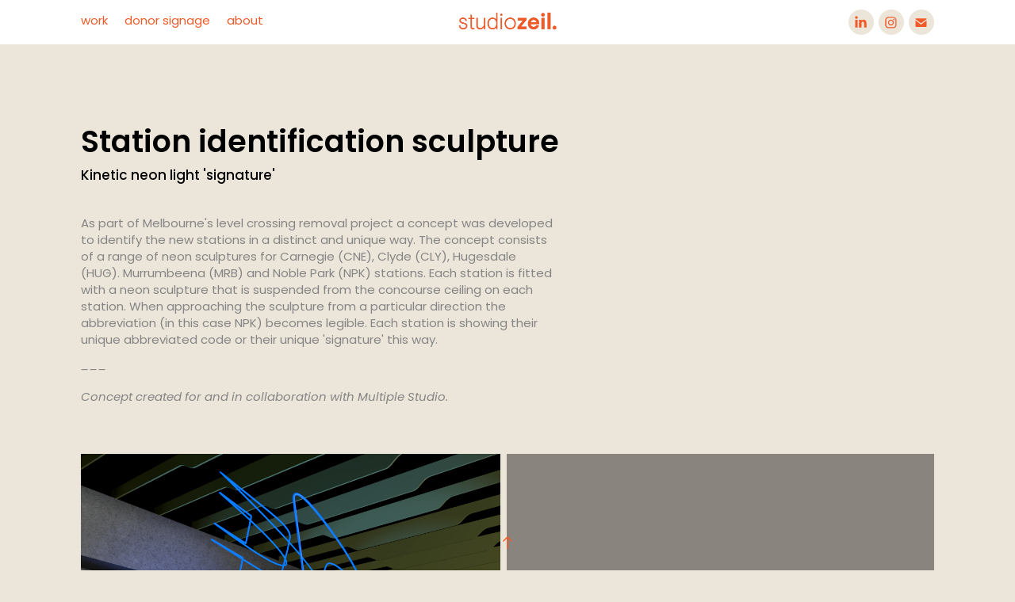

--- FILE ---
content_type: text/html
request_url: https://www-ccv.adobe.io/v1/player/ccv/VXcdjUKUMEQ/embed?bgcolor=%23191919&lazyLoading=true&api_key=BehancePro2View
body_size: 2386
content:
<!DOCTYPE html>
<html lang="en">
<head>
    <meta http-equiv="X-UA-Compatible" content="IE=edge">
    <!-- NREUM: (1) -->
    <meta http-equiv="Content-Type" content="text/html; charset=utf-8" />
    <meta name="viewport" content="initial-scale=1.0, maximum-scale=1.0, user-scalable=no, width=device-width" />
    <!-- change title to match the h1 heading -->
    <title>Creative Cloud Player (HLS-everywhere Player)</title>
    <script src="https://cdnjs.cloudflare.com/ajax/libs/jquery/3.4.1/jquery.min.js"></script>
    <script src="https://use.typekit.net/wna4qxf.js"></script>
    <script src="https://www-ccv.adobe.io/build32669207/resource/ccv/js/ingest.min.js"></script>
    <script src="https://cdnjs.cloudflare.com/ajax/libs/babel-polyfill/7.2.5/polyfill.min.js"></script>
    <script src="https://www-ccv.adobe.io/build32669207/resource/ccv/js/video.min.js"></script>
    <script src="https://www-ccv.adobe.io/build32669207/resource/ccv/js/videojs-media-sources.js"></script>
    <script src="https://www-ccv.adobe.io/build32669207/resource/ccv/js/ccv-betaplayer.min.js"></script>
    <script src="https://www-ccv.adobe.io/build32669207/resource/ccv/js/VisitorAPI.js"></script>
    <style type="text/css">
        html {
            overflow: hidden
        }
        body {
            width: 100%;
            height: 100%;
            margin: 0px;
            padding: 0px;
            display: block;
            font-family: adobe-clean, 'Helvetica Neue', Helvetica, Arial, sans-serif;
            overflow: hidden;
            position: absolute
        }
    </style>
    <script type="application/javascript">
        window.ccv$serverData = { "status": "ok", "rootDir": "https://www-ccv.adobe.io/build32669207/resource/ccv", "duration": 13.7, "settings_json": "json/default/config.json", "strings_json": "json/default/en.json", "ccvid": "VXcdjUKUMEQ", "clientid": "default", "language": "en", "posterframe": "https://cdn-prod-ccv.adobe.com/VXcdjUKUMEQ/image/VXcdjUKUMEQ_poster.jpg?hdnts=st%3D1768826235%7Eexp%3D1769085435%7Eacl%3D%2Fshared_assets%2Fimage%2F*%21%2Fz%2FVXcdjUKUMEQ%2Frend%2F*%21%2Fi%2FVXcdjUKUMEQ%2Frend%2F*%21%2FVXcdjUKUMEQ%2Frend%2F*%21%2FVXcdjUKUMEQ%2Fimage%2F*%21%2FVXcdjUKUMEQ%2Fcaptions%2F*%7Ehmac%3Dd8fa34320f7f894916bad64af331c54d9c7b0f704beb20442b0adc4921d24de1", "seriesthumbnail_sprite_url": "https://cdn-prod-ccv.adobe.com/VXcdjUKUMEQ/image/VXcdjUKUMEQ_sprite_0.jpg?hdnts=st%3D1768826235%7Eexp%3D1769085435%7Eacl%3D%2Fshared_assets%2Fimage%2F*%21%2Fz%2FVXcdjUKUMEQ%2Frend%2F*%21%2Fi%2FVXcdjUKUMEQ%2Frend%2F*%21%2FVXcdjUKUMEQ%2Frend%2F*%21%2FVXcdjUKUMEQ%2Fimage%2F*%21%2FVXcdjUKUMEQ%2Fcaptions%2F*%7Ehmac%3Dd8fa34320f7f894916bad64af331c54d9c7b0f704beb20442b0adc4921d24de1", "thumbnail_per_sprite": 50, "total_number_of_sprites": 1, "series_thumbnail_frequency": 2, "series_thumbnail_width": 160, "series_thumbnail_height": 120, "displayThumbnails": true, "wwwhost": "https://www-ccv.adobe.io/v1/player/ccv/VXcdjUKUMEQ?api_key=BehancePro2View", "info": "https://www-ccv.adobe.io/v1/player/ccv/VXcdjUKUMEQ/info?api_key=BehancePro2View", "m3u8URL": "https://cdn-prod-ccv.adobe.com/VXcdjUKUMEQ/rend/master.m3u8?hdnts=st%3D1768826235%7Eexp%3D1769085435%7Eacl%3D%2Fshared_assets%2Fimage%2F*%21%2Fz%2FVXcdjUKUMEQ%2Frend%2F*%21%2Fi%2FVXcdjUKUMEQ%2Frend%2F*%21%2FVXcdjUKUMEQ%2Frend%2F*%21%2FVXcdjUKUMEQ%2Fimage%2F*%21%2FVXcdjUKUMEQ%2Fcaptions%2F*%7Ehmac%3Dd8fa34320f7f894916bad64af331c54d9c7b0f704beb20442b0adc4921d24de1", "mp4URL": "https://cdn-prod-ccv.adobe.com/VXcdjUKUMEQ/rend/VXcdjUKUMEQ_576.mp4?hdnts=st%3D1768826235%7Eexp%3D1769085435%7Eacl%3D%2Fshared_assets%2Fimage%2F*%21%2Fz%2FVXcdjUKUMEQ%2Frend%2F*%21%2Fi%2FVXcdjUKUMEQ%2Frend%2F*%21%2FVXcdjUKUMEQ%2Frend%2F*%21%2FVXcdjUKUMEQ%2Fimage%2F*%21%2FVXcdjUKUMEQ%2Fcaptions%2F*%7Ehmac%3Dd8fa34320f7f894916bad64af331c54d9c7b0f704beb20442b0adc4921d24de1", "inputHeight": 900, "inputWidth": 1200, "playCountBeacon": { "url": "https://www-ccv.adobe.io/v1/player/ccv/VXcdjUKUMEQ/firstplay", "type": "POST", "headers": { "Content-Type": "application/json", "X-Api-Key": "BehancePro2View" }, "data": { "nonce": "Pn3Px2f3jaqpK9IcG9HZvLIomKc=" } }, "playCountBeaconRetry": 1, "strings": { "%press_esc": "Press Esc to exit full screen mode.", "%error_has_occurred": "Sorry, there was a problem loading this video.", "%error_has_occurred_sub": "Please try refreshing the page.", "%conversion_in_progress": "We’re preparing your video.", "%conversion_in_progress_sub": "This page will refresh automatically when it’s ready. Or, check back shortly to see it.", "%invalid_video": "Sorry, we can’t find the video you’re looking for.", "%invalid_video_sub": "Please check that the URL was typed correctly. Or, the video may have been removed.", "%bad_video": "Sorry, we couldn’t prepare this video for playback.", "%bad_video_sub": "Please try uploading the video again. If that doesn’t help, there may be a probem with the file.", "%reload_video": "We’re almost done preparing your video.", "%reload_video_sub": "This page will refresh automatically when it’s ready. Or, check back shortly to see it.", "%removed_video": "This video no longer exists.", "%removed_video_sub": "Sorry, the video you’re looking for has been removed.", "%enable_flash_player": "Sorry, there was a problem loading this video.", "%enable_flash_player_sub": "Please try refreshing the page." }, "settings": { "COMMENTS": "The format of this file MUST match the definitions in ccv-player.d.ts. For validation use http://jsonlint.com.", "brightcove": { "bcid": "2679128769001", "playerid": "2727268340001", "playerkey": "AQ~~,AAACb7Se6nk~,ee7RfT0WJHLewwaRq30kZmTGY507rmYu", "rootdir": "", "theme": "default" }, "debugging": { "debug": "false", "log_info": "true", "log_warn": "true", "log_debug": "true", "log_error": "true" } }, "minframeWidth": 768, "minframeHeight": 576 };
    </script>
    <link href="https://www-ccv.adobe.io/build32669207/resource/ccv/css/video-js.css" rel="stylesheet"/>
    <link href="https://www-ccv.adobe.io/build32669207/resource/ccv/css/ccv-player.min.css" rel="stylesheet" type="text/css" />
</head>
<body>
<video id="video-js"  preload="none" playsinline class="video-js" data-poster="https://cdn-prod-ccv.adobe.com/VXcdjUKUMEQ/image/VXcdjUKUMEQ_poster.jpg?hdnts=st%3D1768826235%7Eexp%3D1769085435%7Eacl%3D%2Fshared_assets%2Fimage%2F*%21%2Fz%2FVXcdjUKUMEQ%2Frend%2F*%21%2Fi%2FVXcdjUKUMEQ%2Frend%2F*%21%2FVXcdjUKUMEQ%2Frend%2F*%21%2FVXcdjUKUMEQ%2Fimage%2F*%21%2FVXcdjUKUMEQ%2Fcaptions%2F*%7Ehmac%3Dd8fa34320f7f894916bad64af331c54d9c7b0f704beb20442b0adc4921d24de1"
       data-seriesthumbnail_sprite_url="https://cdn-prod-ccv.adobe.com/VXcdjUKUMEQ/image/VXcdjUKUMEQ_sprite_0.jpg?hdnts=st%3D1768826235%7Eexp%3D1769085435%7Eacl%3D%2Fshared_assets%2Fimage%2F*%21%2Fz%2FVXcdjUKUMEQ%2Frend%2F*%21%2Fi%2FVXcdjUKUMEQ%2Frend%2F*%21%2FVXcdjUKUMEQ%2Frend%2F*%21%2FVXcdjUKUMEQ%2Fimage%2F*%21%2FVXcdjUKUMEQ%2Fcaptions%2F*%7Ehmac%3Dd8fa34320f7f894916bad64af331c54d9c7b0f704beb20442b0adc4921d24de1" data-series_thumbnail_frequency="2"
       data-series_thumbnail_width="160" data-series_thumbnail_height="120"
       data-thumbnail_per_sprite="50" data-total_number_of_sprites="1"
       data-status="ok" data-rootdir="https://www-ccv.adobe.io/build32669207/resource/ccv" data-duration="13.7" data-displayThumbnails="true"
       data-environ="embed" data-settings_json="json/default/config.json" data-strings_json="json/default/en.json" data-secure="true"
       data-ccvid="VXcdjUKUMEQ" data-clientid="default" data-mediatoken="hdnts=st=1768826235~exp=1769085435~acl=/shared_assets/image/*!/z/VXcdjUKUMEQ/rend/*!/i/VXcdjUKUMEQ/rend/*!/VXcdjUKUMEQ/rend/*!/VXcdjUKUMEQ/image/*!/VXcdjUKUMEQ/captions/*~hmac=d8fa34320f7f894916bad64af331c54d9c7b0f704beb20442b0adc4921d24de1"
       data-wwwhost="https://www-ccv.adobe.io/v1/player/ccv/VXcdjUKUMEQ?api_key=BehancePro2View" data-inputWidth="1200" data-inputHeight="900" data-debug="" data-env="prod"
       data-clientappname="behance_portfolio" src="">
 	<source src="https://cdn-prod-ccv.adobe.com/VXcdjUKUMEQ/rend/master.m3u8?hdnts=st%3D1768826235%7Eexp%3D1769085435%7Eacl%3D%2Fshared_assets%2Fimage%2F*%21%2Fz%2FVXcdjUKUMEQ%2Frend%2F*%21%2Fi%2FVXcdjUKUMEQ%2Frend%2F*%21%2FVXcdjUKUMEQ%2Frend%2F*%21%2FVXcdjUKUMEQ%2Fimage%2F*%21%2FVXcdjUKUMEQ%2Fcaptions%2F*%7Ehmac%3Dd8fa34320f7f894916bad64af331c54d9c7b0f704beb20442b0adc4921d24de1" type="application/x-mpegURL">
	<source src="https://cdn-prod-ccv.adobe.com/VXcdjUKUMEQ/rend/VXcdjUKUMEQ_576.mp4?hdnts=st%3D1768826235%7Eexp%3D1769085435%7Eacl%3D%2Fshared_assets%2Fimage%2F*%21%2Fz%2FVXcdjUKUMEQ%2Frend%2F*%21%2Fi%2FVXcdjUKUMEQ%2Frend%2F*%21%2FVXcdjUKUMEQ%2Frend%2F*%21%2FVXcdjUKUMEQ%2Fimage%2F*%21%2FVXcdjUKUMEQ%2Fcaptions%2F*%7Ehmac%3Dd8fa34320f7f894916bad64af331c54d9c7b0f704beb20442b0adc4921d24de1" type="video/mp4">

</video>
</body>
</html>
